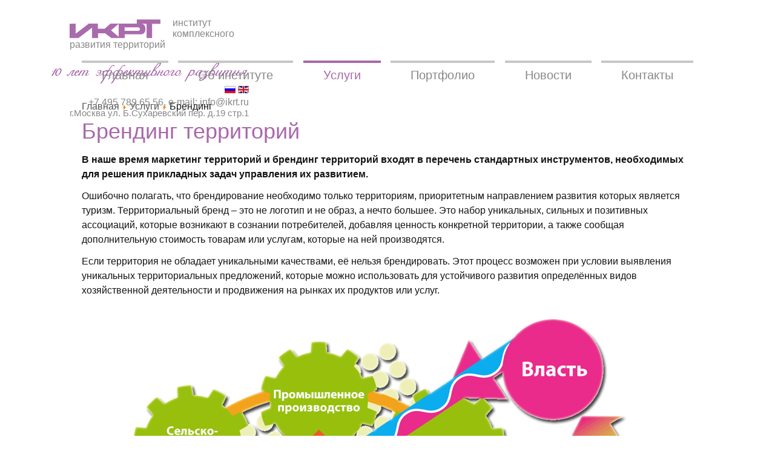

--- FILE ---
content_type: text/html; charset=utf-8
request_url: https://ikrt.ru/uslugi/brending
body_size: 5566
content:
<!DOCTYPE html>
<html dir="ltr" lang="ru-ru">
<head>
    <base href="https://ikrt.ru/uslugi/brending" />
	<meta http-equiv="content-type" content="text/html; charset=utf-8" />
	<meta name="author" content="Super User 2023" />
	<meta name="description" content="Институт ИКРТ Москва" />
	<meta name="generator" content="Joomla! - Open Source Content Management" />
	<title>Брендинг</title>
	<link href="/templates/ikrt3/favicon.ico" rel="shortcut icon" type="image/vnd.microsoft.icon" />
	<link href="/plugins/system/bdthemes_shortcodes/css/shortcode-ultimate.css" rel="stylesheet" type="text/css" />
	<link href="/plugins/system/bdthemes_shortcodes/css/font-awesome.min.css" rel="stylesheet" type="text/css" />
	<link href="/plugins/system/bdthemes_shortcodes/css/row-column.css" rel="stylesheet" type="text/css" />
	<link href="/plugins/system/bdthemes_shortcodes/shortcodes/spacer/css/spacer.css" rel="stylesheet" type="text/css" />
	<link href="/plugins/system/bdthemes_shortcodes/shortcodes/section/css/section.css" rel="stylesheet" type="text/css" />
	<style type="text/css">
.sus69644adb86706.su-spacer{height:60px;}
@media only screen and (min-width: 768px) and (max-width: 960px) {.sus69644adb86706.su-spacer {height:60px;}}
@media (max-width: 767px) {.sus69644adb86706.su-spacer {height:40px;}}
#sus69644adb88322 .su-section {background-color:transparent;color:#878787;}
#sus69644adb88322 .su-section-overlay {opacity:0.4;}
#sus69644adb88322 .su-section-content {color:#878787;max-width:1010px; -webkit-text-shadow:0px 0px 0px transparent; text-shadow:0px 0px 0px transparent;padding:10px 0px;}
	</style>
	<script type="application/json" class="joomla-script-options new">{"csrf.token":"5595ecac4dd5fadf05a9447a421936ae","system.paths":{"root":"","base":""}}</script>
	<script src="/media/jui/js/jquery.min.js?601212083e915742716b8ea518064b73" type="text/javascript"></script>
	<script src="/media/jui/js/jquery-noconflict.js?601212083e915742716b8ea518064b73" type="text/javascript"></script>
	<script src="/media/jui/js/jquery-migrate.min.js?601212083e915742716b8ea518064b73" type="text/javascript"></script>
	<script src="/plugins/system/bdthemes_shortcodes/js/shortcode-ultimate.js" type="text/javascript"></script>
	<script src="/media/system/js/core.js?601212083e915742716b8ea518064b73" type="text/javascript"></script>
	<script src="/media/system/js/mootools-core.js?601212083e915742716b8ea518064b73" type="text/javascript"></script>
	<script src="/media/system/js/mootools-more.js?601212083e915742716b8ea518064b73" type="text/javascript"></script>
	<script src="/plugins/system/bdthemes_shortcodes/shortcodes/section/js/section.js" type="text/javascript"></script>

    <link rel="stylesheet" href="/templates/system/css/system.css" />
    <link rel="stylesheet" href="/templates/system/css/general.css" />

    <!-- Created by Artisteer v4.1.0.59861 -->
    
    
    <meta name="viewport" content="initial-scale = 1.0, maximum-scale = 1.0, user-scalable = no, width = device-width">

    <!--[if lt IE 9]><script src="https://html5shiv.googlecode.com/svn/trunk/html5.js"></script><![endif]-->
    <link rel="stylesheet" href="/templates/ikrt3/css/template.css" media="screen">
    <!--[if lte IE 7]><link rel="stylesheet" href="/templates/ikrt3/css/template.ie7.css" media="screen" /><![endif]-->
    <link rel="stylesheet" href="/templates/ikrt3/css/template.responsive.css" media="all">
<link rel="stylesheet" type="text/css" href="http://fonts.googleapis.com/css?family=Jura|Play&amp;subset=latin,cyrillic-ext">
<link rel="shortcut icon" href="/favicon.ico" type="image/x-icon">
    <script>if ('undefined' != typeof jQuery) document._artxJQueryBackup = jQuery;</script>
    <script src="/templates/ikrt3/jquery.js"></script>
    <script>jQuery.noConflict();</script>

    <script src="/templates/ikrt3/script.js"></script>
        <script>if (document._artxJQueryBackup) jQuery = document._artxJQueryBackup;</script>
    <script src="/templates/ikrt3/script.responsive.js"></script>
</head>
<body>

<div id="art-main">
<header class="art-header"><!-- begin nostyle -->
<div class="art-nostyle">
<!-- begin nostyle content -->


<div class="custom"  >
	<div class="su-section-forcefullwidth"><div id="sus69644adb88322" class="su-section-wrapper" data-id="sus69644adb88322" data-rtl="0"><div class="su-section"  data-speed="5"><div class="su-section-content su-content-wrap">
<div id="surow69644adb883b8" class="su-row su-clmms-yes su-gutter-no"> <div id="sucol69644adb883d7" class="su-column su-column-size-1-1 su-column-size-medium-2-5"><div class="su-column-inner"><div class="su-column-content">
<p><a href="/"><img style="margin-right: 20px; margin-top: 22px; float: left;" src="/images/logo.png" alt="logo" width="150" height="31" /></a></p>
<p class="logo_after" style="padding-top: 19px;">институт комплексного<br /> развития территорий</p>
</div></div></div> <div id="sucol69644adb88425" class="su-column su-column-size-1-1 su-column-size-medium-1-5"><div class="su-column-inner"><div class="su-column-content">
<p class="center"><img style="margin-top: 20px; margin-left: -30px;" src="/images/10.png" alt="10" /></p>
</div></div></div> <div id="sucol69644adb8846e" class="su-column su-column-size-1-1 su-column-size-medium-2-5"><div class="su-column-inner"><div class="su-column-content">
<p style="text-align: right;"><img style="margin-bottom: 2px;" src="/images/ru_ru.gif" alt="ru ru" />&nbsp;<img style="margin-bottom: 2px;" src="/images/en_gb.gif" alt="en gb" /></p>
<p class="phones" style="text-align: right;">+7 495 789 65 56, e-mail: info@ikrt<em>.</em>ru<br /><span style="font-size: 11pt;">г.Москва ул. Б.Сухаревский пер. д.19 стр.1</span></p>
<p class="art-shapes"></div></div></div> </div>
</div></div></div></div>
<p>&nbsp;</p>
</div>
<!-- end nostyle content -->
</div>
<!-- end nostyle -->


    <div class="art-shapes">

            </div>

<div class="art-positioncontrol art-positioncontrol-2045296027" id="CONTROL-ID" data-left="96.42%">
</div>
<div class="art-positioncontrol art-positioncontrol-1781948091" id="CONTROL-ID-1" data-left="3.86%">
</div>



                
                    
</header>
<nav class="art-nav">
    
<ul class="art-hmenu"><li class="item-132"><a href="/">Главная</a></li><li class="item-156 deeper parent"><a href="/ob-institute">Об институте</a><ul><li class="item-160"><a href="/ob-institute/rukovoditeli">Руководители</a></li><li class="item-161"><a href="/ob-institute/geografiya-rabot">География работ</a></li><li class="item-162"><a href="/ob-institute/nashi-partnery">Наши партнеры</a></li></ul></li><li class="item-157 active deeper parent"><a class=" active" href="/uslugi">Услуги</a><ul><li class="item-177"><a href="/uslugi/strategii">Стратегии</a></li><li class="item-178"><a href="/uslugi/plany">Планы</a></li><li class="item-179"><a href="/uslugi/kontseptsii">Концепции</a></li><li class="item-180"><a href="/uslugi/proekty">Проекты</a></li><li class="item-181"><a href="/uslugi/issledovaniya">Исследования</a></li><li class="item-182 current active"><a class=" active" href="/uslugi/brending">Брендинг</a></li></ul></li><li class="item-158 deeper parent"><a href="/portfolio">Портфолио</a><ul><li class="item-183"><a href="/portfolio/kontseptsii-razvitiya-territorij">Концепции развития территорий</a></li><li class="item-184"><a href="/portfolio/gradostroitelnyj-analiz-territorii">Градостроительный анализ территории</a></li><li class="item-185"><a href="/portfolio/materialy-po-obosnovaniyu-gpzu">Материалы по обоснованию ГПЗУ</a></li><li class="item-186"><a href="/portfolio/proekty-planirovok">Проекты планировок</a></li><li class="item-187"><a href="/portfolio/proekty-mezhevaniya">Проекты межевания</a></li><li class="item-188"><a href="/portfolio/prirodookhrannaya-dokumentatsiya">Природоохранная документация</a></li><li class="item-189"><a href="/portfolio/proekty-organizatsii-sanitarno-zashchitnykh-zon">Проекты организации санитарно-защитных зон</a></li><li class="item-190"><a href="/portfolio/modelirovanie-transportnykh-potokov-i-skhemy-transportnogo-obsluzhivaniya">Моделирование транспортных потоков и схемы транспортного обслуживания</a></li><li class="item-191"><a href="/portfolio/proekty-obshchestvennykh-prostranstv">Проекты общественных пространств</a></li><li class="item-192"><a href="/portfolio/proekty-blagoustrojstva">Проекты благоустройства</a></li><li class="item-193"><a href="/portfolio/skhemy-territorialnogo-planirovaniya">Схемы территориального планирования</a></li><li class="item-194"><a href="/portfolio/generalnye-plany">Генеральные планы</a></li><li class="item-195"><a href="/portfolio/pravila-zemlepolzovaniya-i-zastrojki">Правила землепользования и застройки</a></li><li class="item-196"><a href="/portfolio/normativy-gradostroitelnogo-proektirovaniya">Нормативы градостроительного проектирования</a></li><li class="item-197"><a href="/portfolio/brending-territorij">Брендинг территорий</a></li><li class="item-198"><a href="/portfolio/nauchno-issledovatelskie-raboty">Научно-исследовательские работы</a></li><li class="item-199"><a href="/portfolio/proekt-planirovki-territorii-naberezhnaya-r-moskvy-novodanilovskaya-nab">Проект планировки территории «Набережная р.Москвы, Новоданиловская наб.»</a></li></ul></li><li class="item-159"><a href="/novosti">Новости</a></li><li class="item-137"><a href="/kontakty">Контакты</a></li></ul> 
    </nav>
<div class="art-sheet clearfix">
            <div class="art-layout-wrapper">
                <div class="art-content-layout">
                    <div class="art-content-layout-row">
                        
                        <div class="art-layout-cell art-content">
<article class="art-post"><div class="art-postcontent clearfix">
<div class="breadcrumbs">
<a href="/" class="pathway">Главная</a> <img src="/media/system/images/arrow.png" alt="" /> <a href="/uslugi" class="pathway">Услуги</a> <img src="/media/system/images/arrow.png" alt="" /> <span>Брендинг</span></div>
</div></article><article class="art-post art-messages"><div class="art-postcontent clearfix"><div id="system-message-container">
	</div>
</div></article><div class="item-page"><article class="art-post"><h1 class="art-postheader">Брендинг территорий</h2><div class="art-postcontent clearfix"><div class="art-article"><p><strong>В наше время маркетинг территорий и брендинг территорий входят в перечень стандартных инструментов, необходимых для решения прикладных задач управления их развитием.</strong></p>
<p>Ошибочно полагать, что брендирование необходимо только территориям, приоритетным направлением развития которых является туризм. Территориальный бренд&nbsp;– это не логотип и не образ, а нечто большее. Это набор уникальных, сильных и позитивных ассоциаций, которые возникают в сознании потребителей, добавляя ценность конкретной территории, а также сообщая дополнительную стоимость товарам или услугам, которые на ней производятся.</p>
<p>Если территория не обладает уникальными качествами, её нельзя брендировать. Этот процесс возможен при условии выявления уникальных территориальных предложений, которые можно использовать для устойчивого развития определённых видов хозяйственной деятельности и продвижения на рынках их продуктов или услуг.</p>
<p><img src="/images/Integralniy-economicheskiy-brand-territorii_copy.jpg" alt="Integralniy economicheskiy brand territorii copy" width="1000" height="759" /></p>
<h3>Брендинг территории&nbsp;является</h3>
<p>универсальным управленческим инструментом развития.&nbsp;С его помощью можно эффективно решать задачи повышения конкурентоспособности территории. Сильный территориальный бренд позволяет</p>
<ul>
<li>стимулировать поток внешних государственных и частных инвестиций в приоритетные отрасли экономики;</li>
<li>стимулировать процессы кластерного развития приоритетных отраслей экономики;</li>
<li>активизировать экспорт местных производителей;</li>
<li>повышать привлекательность территории, удерживая местное населения от миграции, и притягивая новое население, обладающее востребованными навыками и квалификацией.</li>
</ul>
<h3>Брендинг территории отличается</h3>
<p>от остальных брендов тем, что он должен нести в&nbsp;себе интегральный экономический смысл, провоцирующий кластеризацию различных видов хозяйственной деятельности, осуществляемой на территории, и за счёт этого увеличивать эффективность её социально-экономического развития. Поэтому имеет смысл говорить об&nbsp;интегральном экономическом бренде территории (ИЭТБ).</p>
<h3>Интегральный экономический бренд территории становится</h3>
<p>важнейшим инструментом и механизмом развития территории в целом, так как в него, как в понятие, включаются особенности территории, виды и качество продукции и услуг, которые на ней производятся, а также наборы дополнительных и сопутствующих услуг, которые могут быть оказаны в рамках развиваемой на территории деятельности.</p>
<h3>Интегральный экономический бренд территории работает</h3>
<p>на привлечение комплексных инвестиций в различные виды хозяйственной деятельности.</p>
<p>Включаясь в ИЭТБ, приоритетные отрасли экономики получают стимулы и экономические преференции для развития. По этой причине к формированию бренда нужно относиться экономически ответственно, так как впоследствии он либо стимулирует, либо прекращает эффективное развитие отдельных направлений деятельности.</p>
</div></div></article></div>


                        </div>
                                            </div>
                </div>
            </div>
<!-- begin nostyle -->
<div class="art-nostyle">
<!-- begin nostyle content -->


<div class="custom"  >
	<div class="su-spacer sus69644adb86706"></div>
</div>
<!-- end nostyle content -->
</div>
<!-- end nostyle -->


    </div>
<footer class="art-footer">
  <div class="art-footer-inner">
    <!-- begin nostyle -->
<div class="art-nostyle">
<!-- begin nostyle content -->


<div class="custom"  >
	<p>&nbsp;</p>
<div id="surow69644adb85d6d" class="su-row su-clmms-yes"> <div id="sucol69644adb85db1" class="su-column su-column-size-1-1 su-column-size-medium-2-3"><div class="su-column-inner"><div class="su-column-content">
<p style="line-height: 175%; padding-left: 20px;">Copyright © 2012 - 2023</p>
<p style="line-height: 175%; padding-left: 20px;">ООО «Институт комплексного развития территорий»</p>
<p style="line-height: 175%; padding-left: 20px;">Адрес: 127051, Москва, Большой Сухаревский пер., д. 19, стр. 1</p>
<p style="line-height: 175%; padding-left: 20px;">E-mail:&nbsp;<span id="cloak70c21719763e23af2554a919747d8429">info@ikrt<em>.</em>ru</span></p>
<p style="line-height: 175%; padding-left: 20px;">Телефон: +7 (495) 789-6556</p>
<p style="padding-left: 20px;">&nbsp;</p>
<p style="padding-left: 20px;"><a style="font-size: 10pt;" href="https://ya-i-ti.ru/" target="_blank" rel="noopener">разработка</a></p>
</div></div></div> <div id="sucol69644adb85e25" class="su-column su-column-size-1-1 su-column-size-medium-1-3"><div class="su-column-inner"><div class="su-column-content">
<p>&nbsp;</p>
</div></div></div> </div>
</div>
<!-- end nostyle content -->
</div>
<!-- end nostyle -->
</div>
</footer>

</div>



</body>
</html>